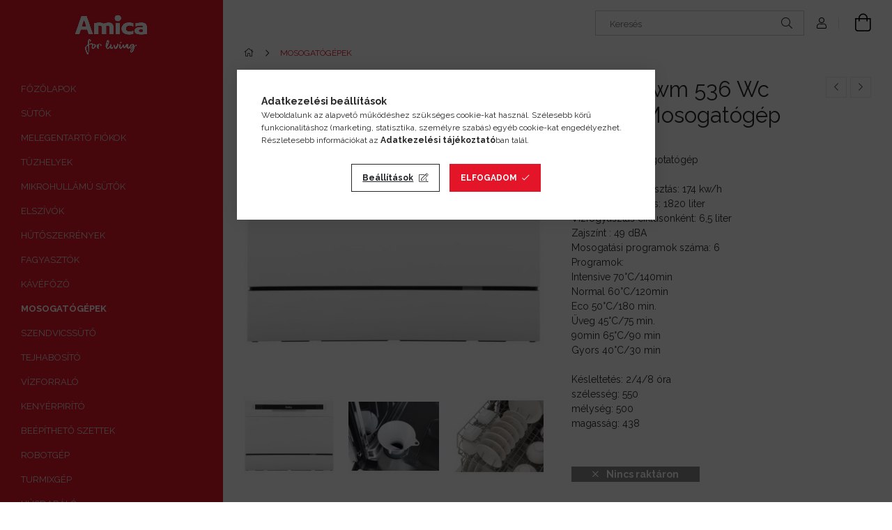

--- FILE ---
content_type: text/html; charset=UTF-8
request_url: https://amica.hu/Amica-ZWM-536-WC-Asztali-mosogatogep
body_size: 21165
content:
<!DOCTYPE html>
<html lang="hu">
<head>
    <meta charset="utf-8">
<meta name="description" content="Amica Zwm 536 Wc Asztali Mosogatógép, Fehér asztali mosgotatógép Energiaosztály: A+ Éves Energiafogyasztás: 174 kw/h Éves Vízfogyasztás: 1820 liter Vízfogyasztá">
<meta name="robots" content="index, follow">
<meta http-equiv="X-UA-Compatible" content="IE=Edge">
<meta property="og:site_name" content="Amica.hu" />
<meta property="og:title" content="Amica Zwm 536 Wc Asztali Mosogatógép - Amica.hu">
<meta property="og:description" content="Amica Zwm 536 Wc Asztali Mosogatógép, Fehér asztali mosgotatógép Energiaosztály: A+ Éves Energiafogyasztás: 174 kw/h Éves Vízfogyasztás: 1820 liter Vízfogyasztá">
<meta property="og:type" content="product">
<meta property="og:url" content="https://amica.hu/Amica-ZWM-536-WC-Asztali-mosogatogep">
<meta property="og:image" content="https://amica.hu/img/5427/5906006905040/5906006905040.jpg">
<meta name="google-site-verification" content="bERvF2eJoMQbgpf3NcXH9rTNuOE5sT1D1spkVmio5uI">
<meta name="mobile-web-app-capable" content="yes">
<meta name="apple-mobile-web-app-capable" content="yes">
<meta name="MobileOptimized" content="320">
<meta name="HandheldFriendly" content="true">

<title>Amica Zwm 536 Wc Asztali Mosogatógép - Amica.hu</title>


<script>
var service_type="shop";
var shop_url_main="https://amica.hu";
var actual_lang="hu";
var money_len="0";
var money_thousend=" ";
var money_dec=",";
var shop_id=5427;
var unas_design_url="https:"+"/"+"/"+"amica.hu"+"/"+"!common_design"+"/"+"custom"+"/"+"beepitheto.unas.hu"+"/";
var unas_design_code='0';
var unas_base_design_code='1900';
var unas_design_ver=4;
var unas_design_subver=2;
var unas_shop_url='https://amica.hu';
var responsive="yes";
var config_plus=new Array();
config_plus['product_tooltip']=1;
config_plus['cart_redirect']=1;
config_plus['money_type']='Ft';
config_plus['money_type_display']='Ft';
var lang_text=new Array();

var UNAS = UNAS || {};
UNAS.shop={"base_url":'https://amica.hu',"domain":'amica.hu',"username":'beepitheto.unas.hu',"id":5427,"lang":'hu',"currency_type":'Ft',"currency_code":'HUF',"currency_rate":'1',"currency_length":0,"base_currency_length":0,"canonical_url":'https://amica.hu/Amica-ZWM-536-WC-Asztali-mosogatogep'};
UNAS.design={"code":'0',"page":'product_details'};
UNAS.api_auth="4a2e7f68ce9f99461d380f53b4197a69";
UNAS.customer={"email":'',"id":0,"group_id":0,"without_registration":0};
UNAS.shop["category_id"]="863547";
UNAS.shop["sku"]="5906006905040";
UNAS.shop["product_id"]="168201715";
UNAS.shop["only_private_customer_can_purchase"] = false;
 

UNAS.text = {
    "button_overlay_close": `Bezár`,
    "popup_window": `Felugró ablak`,
    "list": `lista`,
    "updating_in_progress": `frissítés folyamatban`,
    "updated": `frissítve`,
    "is_opened": `megnyitva`,
    "is_closed": `bezárva`,
    "deleted": `törölve`,
    "consent_granted": `hozzájárulás megadva`,
    "consent_rejected": `hozzájárulás elutasítva`,
    "field_is_incorrect": `mező hibás`,
    "error_title": `Hiba!`,
    "product_variants": `termék változatok`,
    "product_added_to_cart": `A termék a kosárba került`,
    "product_added_to_cart_with_qty_problem": `A termékből csak [qty_added_to_cart] [qty_unit] került kosárba`,
    "product_removed_from_cart": `A termék törölve a kosárból`,
    "reg_title_name": `Név`,
    "reg_title_company_name": `Cégnév`,
    "number_of_items_in_cart": `Kosárban lévő tételek száma`,
    "cart_is_empty": ` `,
    "cart_updated": `A kosár frissült`,
    "mandatory": `Kötelező!`
};


UNAS.text["delete_from_compare"]= `Törlés összehasonlításból`;
UNAS.text["comparison"]= `Összehasonlítás`;

UNAS.text["delete_from_favourites"]= `Törlés a kedvencek közül`;
UNAS.text["add_to_favourites"]= `Kedvencekhez`;








window.lazySizesConfig=window.lazySizesConfig || {};
window.lazySizesConfig.loadMode=1;
window.lazySizesConfig.loadHidden=false;

window.dataLayer = window.dataLayer || [];
function gtag(){dataLayer.push(arguments)};
gtag('js', new Date());
</script>

<script src="https://amica.hu/!common_packages/jquery/jquery-3.2.1.js?mod_time=1759314984"></script>
<script src="https://amica.hu/!common_packages/jquery/plugins/migrate/migrate.js?mod_time=1759314984"></script>
<script src="https://amica.hu/!common_packages/jquery/plugins/autocomplete/autocomplete.js?mod_time=1759314984"></script>
<script src="https://amica.hu/!common_packages/jquery/plugins/tools/overlay/overlay.js?mod_time=1759314984"></script>
<script src="https://amica.hu/!common_packages/jquery/plugins/tools/toolbox/toolbox.expose.js?mod_time=1759314984"></script>
<script src="https://amica.hu/!common_packages/jquery/plugins/lazysizes/lazysizes.min.js?mod_time=1759314984"></script>
<script src="https://amica.hu/!common_packages/jquery/plugins/lazysizes/plugins/bgset/ls.bgset.min.js?mod_time=1759314984"></script>
<script src="https://amica.hu/!common_packages/jquery/own/shop_common/exploded/common.js?mod_time=1769410771"></script>
<script src="https://amica.hu/!common_packages/jquery/own/shop_common/exploded/common_overlay.js?mod_time=1759314984"></script>
<script src="https://amica.hu/!common_packages/jquery/own/shop_common/exploded/common_shop_popup.js?mod_time=1759314984"></script>
<script src="https://amica.hu/!common_packages/jquery/own/shop_common/exploded/page_product_details.js?mod_time=1759314984"></script>
<script src="https://amica.hu/!common_packages/jquery/own/shop_common/exploded/function_favourites.js?mod_time=1759314984"></script>
<script src="https://amica.hu/!common_packages/jquery/own/shop_common/exploded/function_compare.js?mod_time=1759314984"></script>
<script src="https://amica.hu/!common_packages/jquery/plugins/hoverintent/hoverintent.js?mod_time=1759314984"></script>
<script src="https://amica.hu/!common_packages/jquery/own/shop_tooltip/shop_tooltip.js?mod_time=1759314984"></script>
<script src="https://amica.hu/!common_design/base/001900/main.js?mod_time=1759314986"></script>
<script src="https://amica.hu/!common_packages/jquery/plugins/perfectscrollbar/perfect-scrollbar-1.4.0/perfect-scrollbar.min.js?mod_time=1759314984"></script>
<script src="https://amica.hu/!common_packages/jquery/plugins/swiper/swiper-bundle.min.js?mod_time=1759314984"></script>
<script src="https://amica.hu/!common_packages/jquery/plugins/toastr/toastr.min.js?mod_time=1759314984"></script>
<script src="https://amica.hu/!common_packages/jquery/plugins/tippy/popper-2.4.4.min.js?mod_time=1759314984"></script>
<script src="https://amica.hu/!common_packages/jquery/plugins/tippy/tippy-bundle.umd.min.js?mod_time=1759314984"></script>
<script src="https://amica.hu/!common_packages/jquery/plugins/photoswipe/photoswipe.min.js?mod_time=1759314984"></script>
<script src="https://amica.hu/!common_packages/jquery/plugins/photoswipe/photoswipe-ui-default.min.js?mod_time=1759314984"></script>

<link href="https://amica.hu/temp/shop_5427_2cf6dffdae379afd5e05543770d322fc.css?mod_time=1769603541" rel="stylesheet" type="text/css">

<link href="https://amica.hu/Amica-ZWM-536-WC-Asztali-mosogatogep" rel="canonical">
<link href="https://amica.hu/shop_ordered/5427/design_pic/favicon.ico" rel="shortcut icon">
<script>
        var google_consent=1;
    
        gtag('consent', 'default', {
           'ad_storage': 'denied',
           'ad_user_data': 'denied',
           'ad_personalization': 'denied',
           'analytics_storage': 'denied',
           'functionality_storage': 'denied',
           'personalization_storage': 'denied',
           'security_storage': 'granted'
        });

    
        gtag('consent', 'update', {
           'ad_storage': 'denied',
           'ad_user_data': 'denied',
           'ad_personalization': 'denied',
           'analytics_storage': 'denied',
           'functionality_storage': 'denied',
           'personalization_storage': 'denied',
           'security_storage': 'granted'
        });

        </script>
    <script async src="https://www.googletagmanager.com/gtag/js?id=UA-156365389-1"></script>    <script>
    gtag('config', 'UA-156365389-1');

        </script>
        <script>
    var google_analytics=1;

                gtag('event', 'view_item', {
              "currency": "HUF",
              "value": '94900',
              "items": [
                  {
                      "item_id": "5906006905040",
                      "item_name": "Amica Zwm 536 Wc Asztali Mosogatógép",
                      "item_category": "MOSOGATÓGÉPEK",
                      "price": '94900'
                  }
              ],
              'non_interaction': true
            });
               </script>
       <script>
        var google_ads=1;

                gtag('event','remarketing', {
            'ecomm_pagetype': 'product',
            'ecomm_prodid': ["5906006905040"],
            'ecomm_totalvalue': 94900        });
            </script>
        <!-- Google Tag Manager -->
    <script>(function(w,d,s,l,i){w[l]=w[l]||[];w[l].push({'gtm.start':
            new Date().getTime(),event:'gtm.js'});var f=d.getElementsByTagName(s)[0],
            j=d.createElement(s),dl=l!='dataLayer'?'&l='+l:'';j.async=true;j.src=
            'https://www.googletagmanager.com/gtm.js?id='+i+dl;f.parentNode.insertBefore(j,f);
        })(window,document,'script','dataLayer','GTM-T8KM4NJ');</script>
    <!-- End Google Tag Manager -->

    <script>
(function(i,s,o,g,r,a,m){i['BarionAnalyticsObject']=r;i[r]=i[r]||function(){
    (i[r].q=i[r].q||[]).push(arguments)},i[r].l=1*new Date();a=s.createElement(o),
    m=s.getElementsByTagName(o)[0];a.async=1;a.src=g;m.parentNode.insertBefore(a,m)
})(window, document, 'script', 'https://pixel.barion.com/bp.js', 'bp');
                    
bp('init', 'addBarionPixelId', 'BP-ftEEPBV1t6-27');
</script>
<noscript><img height='1' width='1' style='display:none' alt='' src='https://pixel.barion.com/a.gif?__ba_pixel_id=BP-ftEEPBV1t6-27&ev=contentView&noscript=1'/></noscript>
<script>
$(document).ready(function () {
     UNAS.onGrantConsent(function(){
         bp('consent', 'grantConsent');
     });
     
     UNAS.onRejectConsent(function(){
         bp('consent', 'rejectConsent');
     });

     var contentViewProperties = {
         'currency': 'HUF',
         'quantity': 1,
         'unit': 'db',
         'unitPrice': 94900,
         'category': 'MOSOGATÓGÉPEK',
         'imageUrl': 'https://amica.hu/img/5427/5906006905040/456x456,r/5906006905040.jpg?time=1769597939',
         'name': 'Amica Zwm 536 Wc Asztali Mosogatógép',
         'contentType': 'Product',
         'id': '5906006905040',
     }
     bp('track', 'contentView', contentViewProperties);

     UNAS.onChangeVariant(function(event,params){
         var variant = '';
         if (typeof params.variant_list1!=='undefined') variant+=params.variant_list1;
         if (typeof params.variant_list2!=='undefined') variant+='|'+params.variant_list2;
         if (typeof params.variant_list3!=='undefined') variant+='|'+params.variant_list3;
         var customizeProductProperties = {
            'contentType': 'Product',
            'currency': 'HUF',
            'id': params.sku,
            'name': 'Amica Zwm 536 Wc Asztali Mosogatógép',
            'unit': 'db',
            'unitPrice': 94900,
            'variant': variant,
            'list': 'ProductPage'
        }
        bp('track', 'customizeProduct', customizeProductProperties);
     });

     UNAS.onAddToCart(function(event,params){
         var variant = '';
         if (typeof params.variant_list1!=='undefined') variant+=params.variant_list1;
         if (typeof params.variant_list2!=='undefined') variant+='|'+params.variant_list2;
         if (typeof params.variant_list3!=='undefined') variant+='|'+params.variant_list3;
         var addToCartProperties = {
             'contentType': 'Product',
             'currency': 'HUF',
             'id': params.sku,
             'name': params.name,
             'quantity': parseFloat(params.qty_add),
             'totalItemPrice': params.qty*params.price,
             'unit': params.unit,
             'unitPrice': parseFloat(params.price),
             'category': params.category,
             'variant': variant
         };
         bp('track', 'addToCart', addToCartProperties);
     });

     UNAS.onClickProduct(function(event,params){
         UNAS.getProduct(function(result) {
             if (result.name!=undefined) {
                 var clickProductProperties  = {
                     'contentType': 'Product',
                     'currency': 'HUF',
                     'id': params.sku,
                     'name': result.name,
                     'unit': result.unit,
                     'unitPrice': parseFloat(result.unit_price),
                     'quantity': 1
                 }
                 bp('track', 'clickProduct', clickProductProperties );
             }
         },params);
     });

UNAS.onRemoveFromCart(function(event,params){
     bp('track', 'removeFromCart', {
         'contentType': 'Product',
         'currency': 'HUF',
         'id': params.sku,
         'name': params.name,
         'quantity': params.qty,
         'totalItemPrice': params.price * params.qty,
         'unit': params.unit,
         'unitPrice': parseFloat(params.price),
         'list': 'BasketPage'
     });
});

});
</script>
    <meta content="width=device-width, initial-scale=1.0" name="viewport" />
	<link rel="preload" href="https://amica.hu/!common_design/own/fonts/1800/customicons/custom-icons.woff2" as="font" type="font/woff2" crossorigin>
    <link rel="preconnect" href="https://fonts.gstatic.com">
    <link rel="preload" href="https://fonts.googleapis.com/css2?family=Raleway:wght@400;700&display=swap" as="style" />
    <link rel="stylesheet" href="https://fonts.googleapis.com/css2?family=Raleway:wght@400;700&display=swap" media="print" onload="this.media='all'">
    <noscript>
        <link rel="stylesheet" href="https://fonts.googleapis.com/css2?family=Raleway:wght@400;700&display=swap" />
    </noscript>

    
    
    
    
    
    

    
    
    
    



                                       <style>
                .banner_start_big-wrapper .swiper-slide {
                    padding-top: calc(100%);
                }
                 @media (max-width: 991.98px){ .banner_start_big-wrapper .swiper-slide { padding-top: calc(100%);}}                  @media (max-width: 767.98px){ .banner_start_big-wrapper .swiper-slide { padding-top: calc(100%);}}                  @media (max-width: 575.98px){ .banner_start_big-wrapper .swiper-slide { padding-top: calc(100%);}}                 </style>

                                    <link rel="preload" media="(max-width: 364.98px)" imagesrcset="https://amica.hu/!common_design/custom/beepitheto.unas.hu/element/layout_hu_banner_start_big-755_1_xxsmall.jpg?time=1636989002 1x" href="https://amica.hu/!common_design/custom/beepitheto.unas.hu/element/layout_hu_banner_start_big-755_1_xxsmall.jpg?time=1636989002" as="image">
                                                    <link rel="preload" media="(min-width: 365px) and (max-width: 439.98px)" imagesrcset="https://amica.hu/!common_design/custom/beepitheto.unas.hu/element/layout_hu_banner_start_big-755_1_xsmall.jpg?time=1636989002 1x" href="https://amica.hu/!common_design/custom/beepitheto.unas.hu/element/layout_hu_banner_start_big-755_1_xsmall.jpg?time=1636989002" as="image">
                                                    <link rel="preload" media="(min-width: 440px) and (max-width: 575.98px)" imagesrcset="https://amica.hu/!common_design/custom/beepitheto.unas.hu/element/layout_hu_banner_start_big-755_1_small.jpg?time=1636989002 1x" href="https://amica.hu/!common_design/custom/beepitheto.unas.hu/element/layout_hu_banner_start_big-755_1_small.jpg?time=1636989002" as="image">
                                                    <link rel="preload" media="(min-width: 576px) and (max-width: 767.98px)" imagesrcset="https://amica.hu/!common_design/custom/beepitheto.unas.hu/element/layout_hu_banner_start_big-755_1_medium.jpg?time=1636989002 1x" href="https://amica.hu/!common_design/custom/beepitheto.unas.hu/element/layout_hu_banner_start_big-755_1_medium.jpg?time=1636989002" as="image">
                                                    <link rel="preload" media="(min-width: 768px) and (max-width: 991.98px)" imagesrcset="https://amica.hu/!common_design/custom/beepitheto.unas.hu/element/layout_hu_banner_start_big-755_1_large.jpg?time=1636989002 1x" href="https://amica.hu/!common_design/custom/beepitheto.unas.hu/element/layout_hu_banner_start_big-755_1_large.jpg?time=1636989002" as="image">
                                                    <link rel="preload" media="(min-width: 992px) and (max-width: 1199.98px)" imagesrcset="https://amica.hu/!common_design/custom/beepitheto.unas.hu/element/layout_hu_banner_start_big-755_1_xlarge.jpg?time=1636989002 1x" href="https://amica.hu/!common_design/custom/beepitheto.unas.hu/element/layout_hu_banner_start_big-755_1_xlarge.jpg?time=1636989002" as="image">
                                            <link rel="preload" media="(min-width: 1200px) and (max-width: 1439.98px)" imagesrcset="https://amica.hu/!common_design/custom/beepitheto.unas.hu/element/layout_hu_banner_start_big-755_1_xxlarge.jpg?time=1636989002 1x" href="https://amica.hu/!common_design/custom/beepitheto.unas.hu/element/layout_hu_banner_start_big-755_1_xxlarge.jpg?time=1636989002" as="image">
                                                            <link rel="preload" media="(min-width: 1440px)" imagesrcset="https://amica.hu/!common_design/custom/beepitheto.unas.hu/element/layout_hu_banner_start_big-755_1_default.jpg?time=1636989002 1x" href="https://amica.hu/!common_design/custom/beepitheto.unas.hu/element/layout_hu_banner_start_big-755_1_default.jpg?time=1636989002" as="image">
                                                                                        
    
    
    


                                            <style>
                 .start_item_2-wrapper {padding-top: calc(100%);}
                  @media (max-width: 991.98px){ .start_item_2-wrapper { padding-top: calc(100%);}}                   @media (max-width: 767.98px){ .start_item_2-wrapper { padding-top: calc(100%);}}                   @media (max-width: 575.98px){ .start_item_2-wrapper { padding-top: calc(100%);}}                  </style>
                           
    
    
    
    
    
</head>






<body class='design_ver4 design_subver1 design_subver2' id="ud_shop_artdet">
    <!-- Google Tag Manager (noscript) -->
    <noscript><iframe src="https://www.googletagmanager.com/ns.html?id=GTM-T8KM4NJ"
                      height="0" width="0" style="display:none;visibility:hidden"></iframe></noscript>
    <!-- End Google Tag Manager (noscript) -->
    <div id="image_to_cart" style="display:none; position:absolute; z-index:100000;"></div>
<div class="overlay_common overlay_warning" id="overlay_cart_add"></div>
<script>$(document).ready(function(){ overlay_init("cart_add",{"onBeforeLoad":false}); });</script>
<div id="overlay_login_outer"></div>	
	<script>
	$(document).ready(function(){
	    var login_redir_init="";

		$("#overlay_login_outer").overlay({
			onBeforeLoad: function() {
                var login_redir_temp=login_redir_init;
                if (login_redir_act!="") {
                    login_redir_temp=login_redir_act;
                    login_redir_act="";
                }

									$.ajax({
						type: "GET",
						async: true,
						url: "https://amica.hu/shop_ajax/ajax_popup_login.php",
						data: {
							shop_id:"5427",
							lang_master:"hu",
                            login_redir:login_redir_temp,
							explicit:"ok",
							get_ajax:"1"
						},
						success: function(data){
							$("#overlay_login_outer").html(data);
							if (unas_design_ver >= 5) $("#overlay_login_outer").modal('show');
							$('#overlay_login1 input[name=shop_pass_login]').keypress(function(e) {
								var code = e.keyCode ? e.keyCode : e.which;
								if(code.toString() == 13) {		
									document.form_login_overlay.submit();		
								}	
							});	
						}
					});
								},
			top: 50,
			mask: {
	color: "#000000",
	loadSpeed: 200,
	maskId: "exposeMaskOverlay",
	opacity: 0.7
},
			closeOnClick: (config_plus['overlay_close_on_click_forced'] === 1),
			onClose: function(event, overlayIndex) {
				$("#login_redir").val("");
			},
			load: false
		});
		
			});
	function overlay_login() {
		$(document).ready(function(){
			$("#overlay_login_outer").overlay().load();
		});
	}
	function overlay_login_remind() {
        if (unas_design_ver >= 5) {
            $("#overlay_remind").overlay().load();
        } else {
            $(document).ready(function () {
                $("#overlay_login_outer").overlay().close();
                setTimeout('$("#overlay_remind").overlay().load();', 250);
            });
        }
	}

    var login_redir_act="";
    function overlay_login_redir(redir) {
        login_redir_act=redir;
        $("#overlay_login_outer").overlay().load();
    }
	</script>  
	<div class="overlay_common overlay_info" id="overlay_remind"></div>
<script>$(document).ready(function(){ overlay_init("remind",[]); });</script>

	<script>
    	function overlay_login_error_remind() {
		$(document).ready(function(){
			load_login=0;
			$("#overlay_error").overlay().close();
			setTimeout('$("#overlay_remind").overlay().load();', 250);	
		});
	}
	</script>  
	<div class="overlay_common overlay_info" id="overlay_newsletter"></div>
<script>$(document).ready(function(){ overlay_init("newsletter",[]); });</script>

<script>
function overlay_newsletter() {
    $(document).ready(function(){
        $("#overlay_newsletter").overlay().load();
    });
}
</script>
<div class="overlay_common overlay_error" id="overlay_script"></div>
<script>$(document).ready(function(){ overlay_init("script",[]); });</script>
    <script>
    $(document).ready(function() {
        $.ajax({
            type: "GET",
            url: "https://amica.hu/shop_ajax/ajax_stat.php",
            data: {master_shop_id:"5427",get_ajax:"1"}
        });
    });
    </script>
    

<div id="container" class="page_shop_artdet_5906006905040 position-relative d-flex ">
    <div class="col-fix-custom-1 side-dropdown" data-content-for=".side-btn, .filter-btn" data-content-direction="left">
        <section class="main-left">
            <div class="main-left__inner h-100">
                <button class="main-left__close-btn btn-close d-xl-none" data-btn-for=".side-dropdown" type="button"></button>
                <div class="main-left__content d-flex flex-column">
                    <header class="main-left__header">
                        


        <div id="header_logo_img" class="js-element logo d-none d-xl-block mb-5 px-5" data-element-name="header_logo">
                                    <a href="https://amica.hu/">                <picture>
                    <source srcset="                                    https://amica.hu/!common_design/custom/beepitheto.unas.hu/element/layout_hu_header_logo-260x60_1_default.jpg?time=1669721604 260w                                    "
                            sizes=" 260px"
                    >
                    <img src="https://amica.hu/!common_design/custom/beepitheto.unas.hu/element/layout_hu_header_logo-260x60_1_default.jpg?time=1669721604"
                         alt="Amica.hu"
                    >
                </picture>
                </a>                        </div>
    
                    </header>
                    <div class="box_container main-menus">
                        <div class="box">
                            <div class="box__content main-menus__content js-main-menus-content has-maxheight is-active">
                                    <ul class="cat-menus level-0" data-level="cat-level-0">
                                <li class='cat-menu js-cat-menu-993770' data-id="993770">
            <span class="cat-menu__name" >
                <a class='cat-menu__link' href='https://amica.hu/spl/993770/FOZOLAPOK' >                    FŐZŐLAPOK                    </a>            </span>
                            </li>
                                <li class='cat-menu js-cat-menu-369703' data-id="369703">
            <span class="cat-menu__name" >
                <a class='cat-menu__link' href='https://amica.hu/spl/369703/SUTOK' >                    SÜTŐK                    </a>            </span>
                            </li>
                                <li class='cat-menu js-cat-menu-458968' data-id="458968">
            <span class="cat-menu__name" >
                <a class='cat-menu__link' href='https://amica.hu/spl/458968/MELEGENTARTO-FIOKOK' >                    MELEGENTARTÓ FIÓKOK                    </a>            </span>
                            </li>
                                <li class='cat-menu js-cat-menu-723265' data-id="723265">
            <span class="cat-menu__name" >
                <a class='cat-menu__link' href='https://amica.hu/spl/723265/TUZHELYEK' >                    TŰZHELYEK                    </a>            </span>
                            </li>
                                <li class='cat-menu js-cat-menu-711230' data-id="711230">
            <span class="cat-menu__name" >
                <a class='cat-menu__link' href='https://amica.hu/spl/711230/MIKROHULLAMU-SUTOK' >                    MIKROHULLÁMÚ SÜTŐK                    </a>            </span>
                            </li>
                                <li class='cat-menu js-cat-menu-164008' data-id="164008">
            <span class="cat-menu__name" >
                <a class='cat-menu__link' href='https://amica.hu/spl/164008/ELSZIVOK' >                    ELSZÍVÓK                    </a>            </span>
                            </li>
                                <li class='cat-menu js-cat-menu-585318' data-id="585318">
            <span class="cat-menu__name" >
                <a class='cat-menu__link' href='https://amica.hu/spl/585318/HUTOSZEKRENYEK' >                    HŰTŐSZEKRÉNYEK                    </a>            </span>
                            </li>
                                <li class='cat-menu js-cat-menu-238475' data-id="238475">
            <span class="cat-menu__name" >
                <a class='cat-menu__link' href='https://amica.hu/spl/238475/FAGYASZTOK' >                    FAGYASZTÓK                    </a>            </span>
                            </li>
                                <li class='cat-menu js-cat-menu-740355' data-id="740355">
            <span class="cat-menu__name" >
                <a class='cat-menu__link' href='https://amica.hu/KAVEFOZO' >                    KÁVÉFŐZŐ                    </a>            </span>
                            </li>
                                <li class='cat-menu js-cat-menu-863547' data-id="863547">
            <span class="cat-menu__name" >
                <a class='cat-menu__link' href='https://amica.hu/spl/863547/MOSOGATOGEPEK' >                    MOSOGATÓGÉPEK                    </a>            </span>
                            </li>
                                <li class='cat-menu js-cat-menu-205333' data-id="205333">
            <span class="cat-menu__name" >
                <a class='cat-menu__link' href='https://amica.hu/SZENDVICSSUTO' >                    SZENDVICSSÜTŐ                    </a>            </span>
                            </li>
                                <li class='cat-menu js-cat-menu-963846' data-id="963846">
            <span class="cat-menu__name" >
                <a class='cat-menu__link' href='https://amica.hu/TEJHABOSITO' >                    TEJHABOSÍTÓ                    </a>            </span>
                            </li>
                                <li class='cat-menu js-cat-menu-447833' data-id="447833">
            <span class="cat-menu__name" >
                <a class='cat-menu__link' href='https://amica.hu/VIZFORRALO' >                    VÍZFORRALÓ                    </a>            </span>
                            </li>
                                <li class='cat-menu js-cat-menu-202140' data-id="202140">
            <span class="cat-menu__name" >
                <a class='cat-menu__link' href='https://amica.hu/KENYERPIRITO' >                    KENYÉRPIRÍTÓ                    </a>            </span>
                            </li>
                                <li class='cat-menu js-cat-menu-574789' data-id="574789">
            <span class="cat-menu__name" >
                <a class='cat-menu__link' href='https://amica.hu/BEEPITHETO-SZETTEK' >                    BEÉPÍTHETŐ SZETTEK                    </a>            </span>
                            </li>
                                <li class='cat-menu js-cat-menu-354168' data-id="354168">
            <span class="cat-menu__name" >
                <a class='cat-menu__link' href='https://amica.hu/ROBOTGEP' >                    ROBOTGÉP                    </a>            </span>
                            </li>
                                <li class='cat-menu js-cat-menu-303003' data-id="303003">
            <span class="cat-menu__name" >
                <a class='cat-menu__link' href='https://amica.hu/TURMIXGEP' >                    TURMIXGÉP                    </a>            </span>
                            </li>
                                <li class='cat-menu js-cat-menu-529028' data-id="529028">
            <span class="cat-menu__name" >
                <a class='cat-menu__link' href='https://amica.hu/HUSDARALO' >                    HÚSDARÁLÓ                    </a>            </span>
                            </li>
            </ul>
    <script>
        function catSubLoad($id,$ajaxUrl){
            let catMenuEl = $('.cat-menu[data-id="'+$id+'"]');

            $.ajax({
                type: 'GET',
                url: $ajaxUrl,
                beforeSend: function(){
                    catMenuEl.addClass('ajax-loading');
                    setTimeout(function (){
                        if (!catMenuEl.hasClass('ajax-loaded')) {
                            catMenuEl.addClass('ajax-loader');
                        }
                    }, 500);
                },
                success:function(data){
                    catMenuEl.append(data);
                    catItemMarking();
                    $(".cat-menu__name:not(.is-processed)").each(CatPicHover);
                    $("> .cat-menu__name", catMenuEl).attr('onclick','catOpen($(this));').trigger('click');
                    catMenuEl.removeClass('ajax-loading ajax-loader').addClass('ajax-loaded');
                }
            });
        }
        function catBack($this) {
            var thisBackBtn = $this;
            var thisCatLevel = thisBackBtn.closest('[data-level]').data('level');
            /** remove opened class from children */
            thisBackBtn.closest('.js-sublist').find('.cat-menu.is-opened').removeClass('is-opened');
            /** remove opened class from parent */
            if (window.matchMedia('(max-width: 992px)').matches) {
                setTimeout(function() {
                    thisBackBtn.closest('.cat-menu.is-opened').removeClass('is-opened');
                }, 400);
            } else {
                thisBackBtn.closest('.cat-menu.is-opened').removeClass('is-opened');
            }
            $('html').removeClass(thisCatLevel +'-is-opened');
        }
        function catOpen($this) {
            var thisCatMenu = $this.parent();
            psInit(thisCatMenu.find('.js-sublist-inner').first());
            var thisMainMenusContent = $('.js-main-menus-content');
            var thisCatMenuList = thisCatMenu.closest('[data-level]');
            var thisCatLevel = thisCatMenuList.data('level');

            if (thisCatLevel === "cat-level-0") {
                /*remove is-opened class form the rest menus (cat+plus)*/
                thisMainMenusContent.find('.is-opened').not(thisCatMenu).removeClass('is-opened');
            } else {
                /*remove is-opened class form the siblings cat menus */
                thisCatMenuList.find('.is-opened').not(thisCatMenu).removeClass('is-opened');
            }

            if (thisCatMenu.hasClass('is-opened')) {
                thisCatMenu.removeClass('is-opened');
                $('html').removeClass(thisCatLevel +'-is-opened');
            } else {
                thisCatMenu.addClass('is-opened');
                $('html').addClass(thisCatLevel +'-is-opened');
            }
        }
        function catsClose() {
            handleCloseDropdowns();
            handleCloseMenus();
        }
        function CatPicHover() {
            var catItem = $(this); /*span.cat-menu__name*/
            var parentCatPic = catItem.closest(".js-sublist").find(".js-parent-img-wrapper").first().find(".js-parent-img");
            var childSublist = catItem.siblings('.js-sublist');
            var parentCatPicSrc = parentCatPic.attr("data-src-orig");
            var parentCatPicSrcSet = parentCatPic.attr("data-srcset-orig");
            if (parentCatPicSrcSet === undefined) parentCatPicSrcSet="";

            var catItems = catItem.closest(".cat-menus");

            catItem.on('mouseenter', function() {
                if (!isTouchDevice) {
                    var currentAltPicSrcSet = $(this).data("retina-img-url");
                    parentCatPic.attr("src", $(this).data("img-url"));
                    if (currentAltPicSrcSet == undefined) currentAltPicSrcSet = "";
                    parentCatPic.attr("srcset", currentAltPicSrcSet);
                }
            });

            catItems.on('mouseleave', function() {
                if (!isTouchDevice) {
                    parentCatPic.attr("src", parentCatPicSrc);
                    parentCatPic.attr("srcset", parentCatPicSrcSet);
                }
            });

            childSublist.on('mouseenter', function() {
                if (!isTouchDevice) {
                    parentCatPic.attr("src", parentCatPicSrc);
                    parentCatPic.attr("srcset", parentCatPicSrcSet);
                }
            });

            catItem.on('click', function() {
                if (!isTouchDevice) {
                    if ($(this).parent().hasClass('has-child')) {
                        parentCatPic.attr("src", parentCatPicSrc);
                        parentCatPic.attr("srcset", parentCatPicSrcSet);
                    }
                }
            });
            catItem.addClass('is-processed');

        }
        $(document).ready(function () {
            var cats = $(".cat-menu__name:not(.is-processed)");
            cats.each(CatPicHover);
        });
    </script>

	<ul class="plus-menus" data-level="menu-level-0">
					<li class="plus-menu" data-id="728317">
			<span class="plus-menu__name">
			<a class="plus-menu__link" href="https://amica.hu/spg/728317/Amica-szervizkozpont">				Amica szervizközpont
			</a>			</span>

					</li>
					<li class="plus-menu" data-id="551649">
			<span class="plus-menu__name">
			<a class="plus-menu__link" href="https://amica.hu/spg/551649/Amica-Group">				Amica Group
			</a>			</span>

					</li>
		</ul>
	<script>
		$(document).ready(function () {
			$('.plus-menu.has-child > .plus-menu__name').click(function () {
				var thisPlusMenu = $(this).parent();
                psInit(thisPlusMenu.find('.js-sublist-inner').first());
				var thisMainMenusContent = $('.js-main-menus-content');
				var thisPlusMenuList = thisPlusMenu.closest('[data-level]');
				var thisMenuLevel = thisPlusMenuList.data('level');

				if (thisMenuLevel === "menu-level-0") {
					/*remove is-opened class form the rest menus (cat+plus)*/
					thisMainMenusContent.find('.has-child.is-opened').not(thisPlusMenu).removeClass('is-opened');
				} else {
					/*remove is-opened class form the siblings plus menus */
					thisPlusMenuList.find('.has-child.is-opened').not(thisPlusMenu).removeClass('is-opened');
				}

				if (thisPlusMenu.hasClass('is-opened')) {
					thisPlusMenu.removeClass('is-opened');
                    $('html').removeClass(thisMenuLevel +'-is-opened');
				} else {
					thisPlusMenu.addClass('is-opened');
                    $('html').addClass(thisMenuLevel +'-is-opened');
				}
			});

			$('.js-menu-back-btn').click(function () {
				var thisBackBtn = $(this);
                var thisMenuLevel = thisBackBtn.closest('[data-level]').data('level');

                /** remove opened class from children */
                thisBackBtn.closest('.js-sublist').find('.plus-menu.is-opened').removeClass('is-opened');
                /** remove opened class from parent */
                if (window.matchMedia('(max-width: 992px)').matches) {
                    setTimeout(function() {
                        thisBackBtn.closest('.plus-menu.is-opened').removeClass('is-opened');
                    }, 400);
                } else {
                    thisBackBtn.closest('.plus-menu.is-opened').removeClass('is-opened');
                }
                $('html').removeClass(thisMenuLevel +'-is-opened');
			});
		});
	</script>



                                                                <button class="main-menus__btn btn btn-square--sm js-main-menus-btn is-active" type="button"></button>
                                <script>
                                    $('.js-main-menus-btn').on('click', function (){
                                        $(this).toggleClass('is-active');
                                        $('.js-main-menus-content').toggleClass('is-active');
                                        psElements['.main-left__inner'].update();
                                    });
                                </script>
                                                            </div>
                        </div>
                    </div>

                    

                    


    <div class="js-element sidebar_contact box_container mt-auto" data-element-name="sidebar_contact">
                <h4 class="element__title box__title">Elérhetőség</h4>
                <div class="element__content box__content">
                                <style>
                .sidebar_contact .slide-1 a::before {
                    content: '\f3c5';
                }
            </style>
                        <div class="element__html slide-1"><p><a href="https://maps.google.com/?q=4031+Debrecen%2C+Richter+Gedeon+utca+45." target="_blank" rel="noopener">4031 Debrecen, Richter Gedeon utca 45.</a></p></div>
                                <style>
                .sidebar_contact .slide-2 a::before {
                    content: '\f095';
                }
            </style>
                        <div class="element__html slide-2"><p><a href="tel://+36709471890">+36709471890</a></p></div>
                                <style>
                .sidebar_contact .slide-3 a::before {
                    content: '\f0e0';
                }
            </style>
                        <div class="element__html slide-3"><p><a href="mailto:info@selex-m.hu">info@selex-m.hu</a></p></div>
                </div>
    </div>


                                        
                    
                    
                </div>
            </div>
        </section>
    </div>
    <div class="col-rest-custom-1">
        <section class="main-right">
            



            <header class="header">
                <div class="header-top position-relative py-3 py-md-4 px-3 px-xl-0">
                    <div class="d-flex flex-wrap flex-md-nowrap align-items-center">
                        <button class="side-btn dropdown--btn btn-text d-xl-none order-1" aria-label="side button" data-btn-for=".side-dropdown" type="button">
                            <span class="side-btn-icon icon--hamburger"></span>
                        </button>

                        


        <div id="header_logo_img" class="js-element logo col-6 col-xs-auto px-3 mr-auto d-xl-none order-2" data-element-name="header_logo">
                                    <a href="https://amica.hu/">                <picture>
                    <source srcset="                                    https://amica.hu/!common_design/custom/beepitheto.unas.hu/element/layout_hu_header_logo-260x60_1_default.jpg?time=1669721604 260w                                    "
                            sizes=" 260px"
                    >
                    <img src="https://amica.hu/!common_design/custom/beepitheto.unas.hu/element/layout_hu_header_logo-260x60_1_default.jpg?time=1669721604"
                         alt="Amica.hu"
                    >
                </picture>
                </a>                        </div>
    

                        




                        <div class="search__dropdown col-12 col-md-auto px-0 order-1 mt-3 mt-md-0 ml-md-auto order-5 order-md-4">
                            <div class="search-box position-relative ml-auto browser-is-chrome" id="box_search_content">
    <form name="form_include_search" id="form_include_search" action="https://amica.hu/shop_search.php" method="get">
        <div class="box-search-group mb-0">
            <input data-stay-visible-breakpoint="768" name="search" id="box_search_input" value="" aria-label="Keresés"
                   pattern=".{3,100}" title="Hosszabb kereső kifejezést írjon be!" placeholder="Keresés" type="text" maxlength="100"
                   class="ac_input form-control js-search-input" autocomplete="off" required            >
            <div class="search-box__search-btn-outer input-group-append" title="Keresés">
                <button class='search-btn' aria-label="Keresés">
                    <span class="search-btn-icon icon--search"></span>
                </button>
                <button type="button" onclick="$('.js-search-smart-autocomplete').addClass('is-hidden');$(this).addClass('is-hidden');" class='search-close-btn d-md-none is-hidden' aria-label="">
                    <span class="search-close-btn-icon icon--close"></span>
                </button>
            </div>
            <div class="search__loading">
                <div class="loading-spinner--small"></div>
            </div>
        </div>
        <div class="search-box__mask"></div>
    </form>
    <div class="ac_results"></div>
</div>
<script>
    $(document).ready(function(){
        $(document).on('smartSearchCreate smartSearchOpen smartSearchHasResult', function(e){
            if (e.type !== 'smartSearchOpen' || (e.type === 'smartSearchOpen' && $('.js-search-smart-autocomplete').children().length > 0)) {
                $('.search-close-btn').removeClass('is-hidden');
            }
        });
        $(document).on('smartSearchClose smartSearchEmptyResult', function(){
            $('.search-close-btn').addClass('is-hidden');
        });
        $(document).on('smartSearchInputLoseFocus', function(){
            if ($('.js-search-smart-autocomplete').length>0) {
                setTimeout(function () {
                    let height = $(window).height() - ($('.js-search-smart-autocomplete').offset().top - $(window).scrollTop()) - 20;
                    $('.search-smart-autocomplete').css('max-height', height + 'px');
                }, 300);
            }
        });
    });
</script>


                        </div>

                        <ul class="header-buttons-list order-4 order-md-5 ml-auto ml-md-0">
                                                        <li>    <div class="profile">
        <button type="button" class="profile__btn js-profile-btn dropdown--btn" id="profile__btn" data-orders="https://amica.hu/shop_order_track.php" aria-label="Profil" data-btn-for=".profile__dropdown">
            <span class="profile__btn-icon icon--head"></span>
        </button>

        <div class="profile__dropdown dropdown--content dropdown--content-r d-xl-block" data-content-for=".profile__btn">
            <div role="button" class="profile__btn-close btn-close" aria-label="Bezár" data-close-btn-for=".profile__btn, .profile__dropdown"></div>
                            <h4 class="profile__header mb-4">Belépés</h4>
                <div class='login-box__loggedout-container'>
                    <form name="form_login" action="https://amica.hu/shop_logincheck.php" method="post"><input name="file_back" type="hidden" value="/Amica-ZWM-536-WC-Asztali-mosogatogep"><input type="hidden" name="login_redir" value="" id="login_redir">
                        <div class="login-box__form-inner">
                            <div class="form-group login-box__input-field form-label-group">
                                <input name="shop_user_login" id="shop_user_login" aria-label="Email" placeholder='Email' type="text" maxlength="100" class="form-control" spellcheck="false" autocomplete="email" autocapitalize="off">
                                <label for="shop_user_login">Email</label>
                            </div>
                            <div class="form-group login-box__input-field form-label-group">
                                <input name="shop_pass_login" id="shop_pass_login" aria-label="Jelszó" placeholder="Jelszó" type="password" maxlength="100" class="form-control" spellcheck="false" autocomplete="current-password" autocapitalize="off">
                                <label for="shop_pass_login">Jelszó</label>
                            </div>
                            <button type="submit" class="btn btn-primary btn-block">Belép</button>
                        </div>
                        <div class="btn-wrap">
                            <button type="button" class="login-box__remind-btn btn btn-link px-0 py-1 text-primary" onclick="overlay_login_remind()">Elfelejtettem a jelszavamat</button>
                        </div>
                    </form>

                    <div class="line-separator"></div>

                    <div class="login-box__other-buttons">
                        <div class="btn-wrap">
                            <a class="login-box__reg-btn btn btn-link py-2 px-0" href="https://amica.hu/shop_reg.php?no_reg=0">Regisztráció</a>
                        </div>
                                                                            <div class="google-login-wrap position-relative">
                                <div class="google-login-btn btn btn-link text-left py-2 px-0 position-absolute w-100">Google</div>
                                <iframe class="google_login btn btn-link btn-block mr-2 position-absolute" scrolling="no" src="https://cluster3.unas.hu/shop_google_login.php?url=https%3A%2F%2Famica.hu&text=Bel%C3%A9p%C3%A9s+Google+fi%C3%B3kkal&type=&align=center&design=%2Fcustom%2Fbeepitheto.unas.hu%2F" title="Google"></iframe>
                            </div>
                                            </div>
                </div>
                    </div>
    </div>
</li>
                            <li>
                                <div class="cart-box__container">
                                    <button class="cart-box__btn dropdown--btn" aria-label="cart button" type="button" data-btn-for=".cart-box__dropdown">
                                        <span class="cart-box__btn-icon icon--cart">
                                                <div id='box_cart_content' class='cart-box'>            </div>
                                        </span>
                                    </button>
                                                                        <div class='cart-box__dropdown dropdown--content dropdown--content-r js-cart-box-dropdown' data-content-for=".cart-box__btn">
                                        <div class="cart-box__btn-close btn-close" data-close-btn-for=".cart-box__btn, .cart-box__dropdown"></div>
                                        <div id='box_cart_content2' class='h-100'>
                                                        <div class="cart-box__empty py-4 font-s">
            <span class='cart-box__empty-text'> .</span>
            <a class="cart-box__jump-to-products-btn btn-link text-primary" href="https://amica.hu/sct/0/">Vásárláshoz kattintson ide!</a>
        </div>
                <script>
            $('.js-cart-box-dropdown').addClass('cart-is-empty');
        </script>
    
                                        </div>
                                        <div class="loading-spinner"></div>
                                    </div>
                                                                    </div>
                            </li>
                        </ul>
                    </div>
                </div>
            </header>

                        <main class="main px-4 px-xl-0 py-4 pt-xl-0">
                                <div class="main__title">
                    
                </div>
                <div class="main__content">
                    <div class="page_content_outer">














<div id='page_artdet_content' class='artdet artdet--type-1'>
    <div class="artdet__breadcrumb-prev-next mb-3 mb-md-4">
        <div class="row gutters-10 align-items-center">
            <div class="col">
                <div id='breadcrumb'>
                <nav class="breadcrumb__inner font-s cat-level-1">
            <span class="breadcrumb__item breadcrumb__home is-clickable" data-id="0">
                <a href="https://amica.hu/sct/0/" class="breadcrumb-link breadcrumb-home-link" aria-label="Főkategória" title="Főkategória">
                    <span class='breadcrumb__text'>Főkategória</span>
                </a>
            </span>
                            <span class="breadcrumb__item" data-id="863547">
                                            <a href="https://amica.hu/spl/863547/MOSOGATOGEPEK" class="breadcrumb-link">
                            <span class="breadcrumb__text">MOSOGATÓGÉPEK</span>
                        </a>
                    
                    <script>
                        $("document").ready(function(){
                            $(".js-cat-menu-863547").addClass("is-selected");
                        });
                    </script>
                </span>
                    </nav>
    </div>
            </div>
                            <div class="col-auto d-xl-none">
                    <div class="artdet__pagination d-flex">
                        <div class="artdet__pagination-btn artdet__pagination-prev">
                            <button type="button" onclick="product_det_prevnext('https://amica.hu/Amica-ZWM-536-WC-Asztali-mosogatogep','?cat=863547&sku=5906006905040&action=prev_js')" class="btn btn-square--sm border icon--arrow-left" aria-label="Előző termék"></button>
                        </div>
                        <div class="artdet__pagination-btn artdet__pagination-next ml-2">
                            <button type="button" onclick="product_det_prevnext('https://amica.hu/Amica-ZWM-536-WC-Asztali-mosogatogep','?cat=863547&sku=5906006905040&action=next_js')" class="btn btn-square--sm border icon--arrow-right" aria-label="Következő termék"></button>
                        </div>
                    </div>
                </div>
                    </div>
    </div>

    <script>
<!--
var lang_text_warning=`Figyelem!`
var lang_text_required_fields_missing=`Kérjük töltse ki a kötelező mezők mindegyikét!`
function formsubmit_artdet() {
   cart_add("5906006905040","",null,1)
}
$(document).ready(function(){
	select_base_price("5906006905040",1);
	
	
});
// -->
</script>

    <div class='artdet__inner pt-xl-3'>
        <form name="form_temp_artdet">

        <div class="artdet__pic-data-wrap mb-3 mb-lg-5 js-product">
            <div class="row gutters-10 gutters-xl-20 gutters-xxxl-40 main-block">
                <div class='artdet__img-outer col-lg-6 col-xxl-4'>
                    <div class="artdet__name-mobile mb-4 d-lg-none">
                        <h1 class='artdet__name line-clamp--3-12'>Amica Zwm 536 Wc Asztali Mosogatógép
</h1>

                                            </div>
                    <div class='artdet__img-inner'>
                        		                        <div class="swiper-container js-alts" id="swiper-container--images">
                            		                                                        <div class="swiper-wrapper artdet__alts">
                                                                <div class="swiper-slide js-init-ps">
                                    <div class="artdet__img-wrap-outer">
                                        <picture class="artdet__img-wrap product-img-wrapper">
                                            <img class="artdet__img-main product-img" width="456" height="456"
                                                 src="https://amica.hu/img/5427/5906006905040/456x456,r/5906006905040.jpg?time=1769597939" srcset="https://amica.hu/img/5427/5906006905040/638x638,r/5906006905040.jpg?time=1769597939 1.4x"                                                 alt="Amica Zwm 536 Wc Asztali Mosogatógép" title="Amica Zwm 536 Wc Asztali Mosogatógép" id="main_image" fetchpriority="high"
                                            >
                                        </picture>
                                    </div>
                                </div>

                                                                                                        <div class="swiper-slide js-init-ps">
                                        <div class="artdet__img-wrap-outer">
                                            <picture class="artdet__img-wrap product-img-wrapper">
                                                <img class="artdet__img-alt swiper-lazy product-img" width="456" height="456" src="https://amica.hu/main_pic/space.gif" data-src="https://amica.hu/img/5427/5906006905040_altpic_1/456x456,r/5906006905040.jpg?time=1769597946"  data-srcset="https://amica.hu/img/5427/5906006905040_altpic_1/638x638,r/5906006905040.jpg?time=1769597946 1.4x" alt="Amica Zwm 536 Wc Asztali Mosogatógép" title="Amica Zwm 536 Wc Asztali Mosogatógép">
                                                <div class="swiper-lazy-preloader"></div>
                                            </picture>
                                        </div>
                                    </div>
                                                                        <div class="swiper-slide js-init-ps">
                                        <div class="artdet__img-wrap-outer">
                                            <picture class="artdet__img-wrap product-img-wrapper">
                                                <img class="artdet__img-alt swiper-lazy product-img" width="456" height="456" src="https://amica.hu/main_pic/space.gif" data-src="https://amica.hu/img/5427/5906006905040_altpic_2/456x456,r/5906006905040.jpg?time=1769597946"  data-srcset="https://amica.hu/img/5427/5906006905040_altpic_2/638x638,r/5906006905040.jpg?time=1769597946 1.4x" alt="Amica Zwm 536 Wc Asztali Mosogatógép" title="Amica Zwm 536 Wc Asztali Mosogatógép">
                                                <div class="swiper-lazy-preloader"></div>
                                            </picture>
                                        </div>
                                    </div>
                                                                        <div class="swiper-slide js-init-ps">
                                        <div class="artdet__img-wrap-outer">
                                            <picture class="artdet__img-wrap product-img-wrapper">
                                                <img class="artdet__img-alt swiper-lazy product-img" width="456" height="456" src="https://amica.hu/main_pic/space.gif" data-src="https://amica.hu/img/5427/5906006905040_altpic_3/456x456,r/5906006905040.jpg?time=1769597946"  data-srcset="https://amica.hu/img/5427/5906006905040_altpic_3/638x638,r/5906006905040.jpg?time=1769597946 1.4x" alt="Amica Zwm 536 Wc Asztali Mosogatógép" title="Amica Zwm 536 Wc Asztali Mosogatógép">
                                                <div class="swiper-lazy-preloader"></div>
                                            </picture>
                                        </div>
                                    </div>
                                                                        <div class="swiper-slide js-init-ps">
                                        <div class="artdet__img-wrap-outer">
                                            <picture class="artdet__img-wrap product-img-wrapper">
                                                <img class="artdet__img-alt swiper-lazy product-img" width="456" height="456" src="https://amica.hu/main_pic/space.gif" data-src="https://amica.hu/img/5427/5906006905040_altpic_4/456x456,r/5906006905040.jpg?time=1769597946"  data-srcset="https://amica.hu/img/5427/5906006905040_altpic_4/638x638,r/5906006905040.jpg?time=1769597946 1.4x" alt="Amica Zwm 536 Wc Asztali Mosogatógép" title="Amica Zwm 536 Wc Asztali Mosogatógép">
                                                <div class="swiper-lazy-preloader"></div>
                                            </picture>
                                        </div>
                                    </div>
                                                                                                </div>
                        </div>
                        		                                                <div class="swiper-container js-thumbs" id="swiper-container--thumbs" style="width: 100%;">
                                <div class="swiper-wrapper">
                                    <div class="swiper-slide">
                                        <div class="artdet__img-wrap--thumb-outer">
                                            <div class="artdet__img-wrap--thumb product-img-wrapper">
                                                <img class="artdet__img-main--thumb lazyload product-img" width="138" height="138" src="https://amica.hu/main_pic/space.gif" data-src="https://amica.hu/img/5427/5906006905040/138x138,r/5906006905040.jpg?time=1769597939" data-srcset="https://amica.hu/img/5427/5906006905040/276x276,r/5906006905040.jpg?time=1769597939 2x" alt="Amica Zwm 536 Wc Asztali Mosogatógép" title="Amica Zwm 536 Wc Asztali Mosogatógép">
                                            </div>
                                        </div>
                                    </div>
                                                                        <div class="swiper-slide">
                                        <div class="artdet__img-wrap--thumb-outer">
                                            <div class="artdet__img-wrap--thumb product-img-wrapper">
                                                <img class="artdet__img--thumb lazyload product-img" width="138" height="138" src="https://amica.hu/main_pic/space.gif" data-src="https://amica.hu/img/5427/5906006905040_altpic_1/138x138,r/5906006905040.jpg?time=1769597946" data-srcset="https://amica.hu/img/5427/5906006905040_altpic_1/276x276,r/5906006905040.jpg?time=1769597946 2x" alt="Amica Zwm 536 Wc Asztali Mosogatógép" title="Amica Zwm 536 Wc Asztali Mosogatógép">
                                            </div>
                                        </div>
                                    </div>
                                                                        <div class="swiper-slide">
                                        <div class="artdet__img-wrap--thumb-outer">
                                            <div class="artdet__img-wrap--thumb product-img-wrapper">
                                                <img class="artdet__img--thumb lazyload product-img" width="138" height="138" src="https://amica.hu/main_pic/space.gif" data-src="https://amica.hu/img/5427/5906006905040_altpic_2/138x138,r/5906006905040.jpg?time=1769597946" data-srcset="https://amica.hu/img/5427/5906006905040_altpic_2/276x276,r/5906006905040.jpg?time=1769597946 2x" alt="Amica Zwm 536 Wc Asztali Mosogatógép" title="Amica Zwm 536 Wc Asztali Mosogatógép">
                                            </div>
                                        </div>
                                    </div>
                                                                        <div class="swiper-slide">
                                        <div class="artdet__img-wrap--thumb-outer">
                                            <div class="artdet__img-wrap--thumb product-img-wrapper">
                                                <img class="artdet__img--thumb lazyload product-img" width="138" height="138" src="https://amica.hu/main_pic/space.gif" data-src="https://amica.hu/img/5427/5906006905040_altpic_3/138x138,r/5906006905040.jpg?time=1769597946" data-srcset="https://amica.hu/img/5427/5906006905040_altpic_3/276x276,r/5906006905040.jpg?time=1769597946 2x" alt="Amica Zwm 536 Wc Asztali Mosogatógép" title="Amica Zwm 536 Wc Asztali Mosogatógép">
                                            </div>
                                        </div>
                                    </div>
                                                                        <div class="swiper-slide">
                                        <div class="artdet__img-wrap--thumb-outer">
                                            <div class="artdet__img-wrap--thumb product-img-wrapper">
                                                <img class="artdet__img--thumb lazyload product-img" width="138" height="138" src="https://amica.hu/main_pic/space.gif" data-src="https://amica.hu/img/5427/5906006905040_altpic_4/138x138,r/5906006905040.jpg?time=1769597946" data-srcset="https://amica.hu/img/5427/5906006905040_altpic_4/276x276,r/5906006905040.jpg?time=1769597946 2x" alt="Amica Zwm 536 Wc Asztali Mosogatógép" title="Amica Zwm 536 Wc Asztali Mosogatógép">
                                            </div>
                                        </div>
                                    </div>
                                                                    </div>
                                <div class="swiper-pagination"></div>
                            </div>
                        
                        <script>
                            $(document).ready(function() {
                                                                var thumbs = new Swiper('.js-thumbs', {
                                    spaceBetween: 20,
                                    slidesPerView: 3,
                                    slidesPerGroup: 3,
                                    slideToClickedSlide: true,
                                    roundLengths: true,
                                    loop: false,
                                    loopedSlides: 3,
                                    watchOverflow: true,
                                    breakpoints: {
                                        440:{
                                            slidesPerView: 4
                                        },
                                        992:{
                                            slidesPerView: 3,
                                            slidesPerColumn: 4,
                                            slidesPerColumnFill: "row"
                                        }
                                    },
                                    pagination: {
                                        el: '.swiper-pagination',
                                        type: 'bullets',
                                        clickable: true
                                    }
                                });
                                
                                var images = new Swiper('.js-alts', {
                                    lazy: {
                                        loadPrevNext: false,
                                        loadOnTransitionStart: true
                                    },
                                    effect: 'fade',
                                    grabCursor: true,
                                    spaceBetween: 20
                                    ,
                                    thumbs: {
                                        swiper: thumbs
                                    }                                });

                                                                initPhotoSwipeFromDOM(images);
                                                            });
                        </script>

                                                <div class="photoSwipeDatas invisible">
                            <a aria-hidden="true" tabindex="-1" href="https://amica.hu/img/5427/5906006905040/5906006905040.jpg?time=1769597939" data-size="1000x796"></a>
                                                                                                                                    <a aria-hidden="true" tabindex="-1" href="https://amica.hu/img/5427/5906006905040_altpic_1/5906006905040.jpg?time=1769597946" data-size="1000x762"></a>
                                                                                                                                            <a aria-hidden="true" tabindex="-1" href="https://amica.hu/img/5427/5906006905040_altpic_2/5906006905040.jpg?time=1769597946" data-size="1000x788"></a>
                                                                                                                                            <a aria-hidden="true" tabindex="-1" href="https://amica.hu/img/5427/5906006905040_altpic_3/5906006905040.jpg?time=1769597946" data-size="1000x701"></a>
                                                                                                                                            <a aria-hidden="true" tabindex="-1" href="https://amica.hu/img/5427/5906006905040_altpic_4/5906006905040.jpg?time=1769597946" data-size="1000x762"></a>
                                                                                                                        </div>
                        
                        <div class="artdet__badges d-flex">
                                                                                </div>
                    </div>
                </div>
                <div class="artdet__data-right col-lg-6 col-xxl-8">
                    <div class="row gutters-xxxl-40">
                        <div class="artdet__data-left col-xxl-6">
                            <div class="artdet__name-rating d-none d-lg-block">
                                <div class="row gutters-5">
                                    <div class="col">
                                        <div class="artdet__name line-clamp--3-12 h1">Amica Zwm 536 Wc Asztali Mosogatógép
</div>
                                    </div>

                                                                        <div class="col-auto d-none d-xl-block d-xxl-none">
                                        <div class="artdet__pagination d-flex">
                                            <div class="artdet__pagination-btn artdet__pagination-prev">
                                                <button type="button" onclick="product_det_prevnext('https://amica.hu/Amica-ZWM-536-WC-Asztali-mosogatogep','?cat=863547&sku=5906006905040&action=prev_js')" class="btn btn-square--sm border icon--arrow-left" aria-label="Előző termék"></button>
                                            </div>
                                            <div class="artdet__pagination-btn artdet__pagination-next ml-2">
                                                <button type="button" onclick="product_det_prevnext('https://amica.hu/Amica-ZWM-536-WC-Asztali-mosogatogep','?cat=863547&sku=5906006905040&action=next_js')" class="btn btn-square--sm border icon--arrow-right" aria-label="Következő termék"></button>
                                            </div>
                                        </div>
                                    </div>
                                                                    </div>

                                                            </div>

                                                        <div id="artdet__short-descrition" class="artdet__short-descripton artdet-block border-block">
                                <div class="artdet__short-descripton-content text-justify font-s font-sm-m">Fehér asztali mosgotatógép<br />Energiaosztály: A+<br />Éves Energiafogyasztás:        174 kw/h<br />Éves Vízfogyasztás:            1820 liter<br />Vízfogyasztás ciklusonként:     6,5 liter<br />Zajszínt :                      49 dBA<br />Mosogatási programok száma:      6<br />Programok:<br />Intensive 70°C/140min<br />Normal 60°C/120min<br />Eco 50°C/180 min.<br />Üveg 45°C/75 min.<br />90min 65°C/90 min<br />Gyors 40°C/30 min<br /><br />Késleltetés: 2/4/8 óra<br />szélesség:                        550<br />mélység:                          500<br />magasság:                         438<br /><br /></div>
                                                            </div>
                            
                            
                            
                                                    </div>
                        <div class='artdet__data-right2 col-xxl-6'>
                                                        <div class="artdet__badges2 mb-5">
                                <div class="row gutters-5">
                                    <div class="col">
                                                                                <div class="artdet__stock badge badge--stock no-stock">
                                            <div class="artdet__stock-text product-stock-text"
                                                >

                                                <div class="artdet__stock-title product-stock-title icon--b-close">
                                                                                                                                                                        Nincs raktáron
                                                                                                                                                            </div>
                                            </div>
                                        </div>
                                        
                                                                            </div>

                                                                        <div class="col-auto">
                                        <div class="artdet__pagination d-none d-xxl-flex">
                                            <div class="artdet__pagination-btn artdet__pagination-prev">
                                                <button type="button" onclick="product_det_prevnext('https://amica.hu/Amica-ZWM-536-WC-Asztali-mosogatogep','?cat=863547&sku=5906006905040&action=prev_js')" class="btn btn-square--sm border icon--arrow-left" aria-label="Előző termék"></button>
                                            </div>
                                            <div class="artdet__pagination-btn artdet__pagination-next ml-2">
                                                <button type="button" onclick="product_det_prevnext('https://amica.hu/Amica-ZWM-536-WC-Asztali-mosogatogep','?cat=863547&sku=5906006905040&action=next_js')" class="btn btn-square--sm border icon--arrow-right" aria-label="Következő termék"></button>
                                            </div>
                                        </div>
                                    </div>
                                                                    </div>
                            </div>
                            
                                                        <div class="artdet__price-datas mb-3">
                                
                                <div class="artdet__prices">
                                    <div class="artdet__price-base-and-sale with-rrp row gutters-5 align-items-baseline">
                                                                                    <div class="artdet__price-base product-price--base">
                                                <span class="artdet__price-base-value"><span id='price_net_brutto_5906006905040' class='price_net_brutto_5906006905040'>94 900</span> Ft</span>                                            </div>
                                                                                                                    </div>
                                                                    </div>

                                
                                                            </div>
                            
                            
                            
                            
                            
                            
                            
                                                                                                <div class="artdet__cart-no-stock alert alert-warning my-4">Nincs raktáron</div>
                                                            
                            
                            
                                                        <div id="artdet__functions" class="artdet__function d-flex justify-content-center border-top p-4">
                                                                <div class='product__func-btn favourites-btn page_artdet_func_favourites_5906006905040 page_artdet_func_favourites_outer_5906006905040' onclick='add_to_favourites("","5906006905040","page_artdet_func_favourites","page_artdet_func_favourites_outer","168201715");' id='page_artdet_func_favourites' role="button" aria-label="Kedvencekhez" data-tippy="Kedvencekhez">
                                    <div class="product__func-icon favourites__icon icon--favo"></div>
                                </div>
                                                                                                <div class='product__func-btn artdet-func-compare page_artdet_func_compare_5906006905040' onclick='popup_compare_dialog("5906006905040");' id='page_artdet_func_compare' role="button" aria-label="Összehasonlítás" data-tippy="Összehasonlítás">
                                    <div class="product__func-icon compare__icon icon--compare"></div>
                                </div>
                                                                                                                                                            </div>
                            
                            
                                                    </div>
                    </div>
                </div>
            </div>
        </div>

        
        
        
                <div id="artdet__datas" class="data main-block">
            <div class="data__title main-title h2">Adatok</div>
            <div class="data__items  font-xs font-sm-m row gutters-10 gutters-xl-20">
                                                <div class="data__item col-md-6 col-lg-4 data__item-param product_param_type_text">
                    <div class="row gutters-5 h-100 align-items-center py-1">
                        <div class="data__item-title col-5" id="page_artdet_product_param_title_7085273">
                            Szállítási költség
                                                    </div>
                        <div class="data__item-value col-7" id="page_artdet_product_param_value_7085273">2750 Ft</div>
                    </div>
                </div>
                                                                <div class="data__item col-md-6 col-lg-4 data__item-plus1">
                    <div class="row gutters-5 h-100 align-items-center py-1">
                        <div class="data__item-title col-5">Gyártó</div>
                        <div class="data__item-value col-7">AMICA</div>
                    </div>
                </div>
                
                
                
                                <div class="data__item col-md-6 col-lg-4 data__item-sku">
                    <div class="row gutters-5 h-100 align-items-center py-1">
                        <div class="data__item-title col-5">Cikkszám</div>
                        <div class="data__item-value col-7">5906006905040</div>
                    </div>
                </div>
                
                
                                <div class="data__item col-md-6 col-lg-4 data__item-weight">
                    <div class="row gutters-5 h-100 align-items-center py-1">
                        <div class="data__item-title col-5">Tömeg</div>
                        <div class="data__item-value col-7">24 kg/db</div>
                    </div>
                </div>
                
                
                
                            </div>
        </div>
        
                <div id="artdet__add-datas" class="art-add-datas main-block">
                        <div class="art-add-data__item-7 mb-5">
                <div class="art-add-data__title main-title h2">ENERGIATÁBLA</div>
                <div class="art-add-data__content text-justify font-s font-sm-m">
                    <p><embed width="690" height="1000" src="https://eprel.ec.europa.eu/label/Label_346904.pdf"></embed></p>
                </div>
            </div>
                    </div>
                <div id="artdet__add-datas" class="art-add-datas main-block">
                        <div class="art-add-data__item-8 mb-5">
                <div class="art-add-data__title main-title h2">TERMÉKINFORMÁCIÓS ADATLAP</div>
                <div class="art-add-data__content text-justify font-s font-sm-m">
                    <p><embed width="690" height="1000" src="https://eprel.ec.europa.eu/informationsheet/Fiche_346904_HU.pdf"></embed></p>
                </div>
            </div>
                    </div>
        
        
        
        
        
        </form>


        <div id="artdet__retargeting" class='artdet__retargeting main-block'>
                    </div>

        <div class="last-seen-product-box main-block">
            <div class="container px-0">
                <div class="main-title h2"></div>
                
            </div>
        </div>
    </div>

        <link rel="stylesheet" type="text/css" href="https://amica.hu/!common_packages/jquery/plugins/photoswipe/css/default-skin.min.css">
    <link rel="stylesheet" type="text/css" href="https://amica.hu/!common_packages/jquery/plugins/photoswipe/css/photoswipe.min.css">
    
    
    <script>
        var $clickElementToInitPs = '.js-init-ps';

        var initPhotoSwipeFromDOM = function(images) {
            var $pswp = $('.pswp')[0];
            var $psDatas = $('.photoSwipeDatas');
            var image = [];

            $psDatas.each( function() {
                var $pics = $(this),
                    getItems = function() {
                        var items = [];
                        $pics.find('a').each(function() {
                            var $href   = $(this).attr('href'),
                                $size   = $(this).data('size').split('x'),
                                $width  = $size[0],
                                $height = $size[1];

                            var item = {
                                src : $href,
                                w   : $width,
                                h   : $height
                            };

                            items.push(item);
                        });
                        return items;
                    };

                var items = getItems();

                $($clickElementToInitPs).on('click', function (event) {
                    event.preventDefault();

                    var $index = $(this).index();
                    var options = {
                        index: $index,
                        history: false,
                        bgOpacity: 0.5,
                        shareEl: false,
                        showHideOpacity: true,
                        getThumbBoundsFn: function (index) {
                            var thumbnail = document.querySelectorAll($clickElementToInitPs)[index];
                            var pageYScroll = window.pageYOffset || document.documentElement.scrollTop;
                            var zoomedImgHeight = items[index].h;
                            var zoomedImgWidth = items[index].w;
                            var zoomedImgRatio = zoomedImgHeight / zoomedImgWidth;
                            var rect = thumbnail.getBoundingClientRect();
                            var zoomableImgHeight = rect.height;
                            var zoomableImgWidth = rect.width;
                            var zoomableImgRatio = (zoomableImgHeight / zoomableImgWidth);
                            var offsetY = 0;
                            var offsetX = 0;
                            var returnWidth = zoomableImgWidth;

                            if (zoomedImgRatio < 1) { /* a nagyított kép fekvő */
                                if (zoomedImgWidth < zoomableImgWidth) { /*A nagyított kép keskenyebb */
                                    offsetX = (zoomableImgWidth - zoomedImgWidth) / 2;
                                    offsetY = (Math.abs(zoomableImgHeight - zoomedImgHeight)) / 2;
                                    returnWidth = zoomedImgWidth;
                                } else { /*A nagyított kép szélesebb */
                                    offsetY = (zoomableImgHeight - (zoomableImgWidth * zoomedImgRatio)) / 2;
                                }

                            } else if (zoomedImgRatio > 1) { /* a nagyított kép álló */
                                if (zoomedImgHeight < zoomableImgHeight) { /*A nagyított kép alacsonyabb */
                                    offsetX = (zoomableImgWidth - zoomedImgWidth) / 2;
                                    offsetY = (zoomableImgHeight - zoomedImgHeight) / 2;
                                    returnWidth = zoomedImgWidth;
                                } else { /*A nagyított kép magasabb */
                                    offsetX = (zoomableImgWidth - (zoomableImgHeight / zoomedImgRatio)) / 2;
                                    if (zoomedImgRatio > zoomableImgRatio) returnWidth = zoomableImgHeight / zoomedImgRatio;
                                }
                            } else { /*A nagyított kép négyzetes */
                                if (zoomedImgWidth < zoomableImgWidth) { /*A nagyított kép keskenyebb */
                                    offsetX = (zoomableImgWidth - zoomedImgWidth) / 2;
                                    offsetY = (Math.abs(zoomableImgHeight - zoomedImgHeight)) / 2;
                                    returnWidth = zoomedImgWidth;
                                } else { /*A nagyított kép szélesebb */
                                    offsetY = (zoomableImgHeight - zoomableImgWidth) / 2;
                                }
                            }

                            return {x: rect.left + offsetX, y: rect.top + pageYScroll + offsetY, w: returnWidth};
                        },
                        getDoubleTapZoom: function (isMouseClick, item) {
                            if (isMouseClick) {
                                return 1;
                            } else {
                                return item.initialZoomLevel < 0.7 ? 1 : 1.5;
                            }
                        }
                    };

                    var photoSwipe = new PhotoSwipe($pswp, PhotoSwipeUI_Default, items, options);
                    photoSwipe.init();

                    photoSwipe.listen('afterChange', function () {
                        psIndex = photoSwipe.getCurrentIndex();
                        images.slideTo(psIndex);
                    });
                });
            });
        };
    </script>

    <div class="pswp" tabindex="-1" role="dialog" aria-hidden="true">
        <div class="pswp__bg"></div>
        <div class="pswp__scroll-wrap">
            <div class="pswp__container">
                <div class="pswp__item"></div>
                <div class="pswp__item"></div>
                <div class="pswp__item"></div>
            </div>
            <div class="pswp__ui pswp__ui--hidden">
                <div class="pswp__top-bar">
                    <div class="pswp__counter"></div>
                    <button class="pswp__button pswp__button--close"></button>
                    <button class="pswp__button pswp__button--fs"></button>
                    <button class="pswp__button pswp__button--zoom"></button>
                    <div class="pswp__preloader">
                        <div class="pswp__preloader__icn">
                            <div class="pswp__preloader__cut">
                                <div class="pswp__preloader__donut"></div>
                            </div>
                        </div>
                    </div>
                </div>
                <div class="pswp__share-modal pswp__share-modal--hidden pswp__single-tap">
                    <div class="pswp__share-tooltip"></div>
                </div>
                <button class="pswp__button pswp__button--arrow--left"></button>
                <button class="pswp__button pswp__button--arrow--right"></button>
                <div class="pswp__caption">
                    <div class="pswp__caption__center"></div>
                </div>
            </div>
        </div>
    </div>
    </div></div>
                </div>
            </main>
            
            <footer>
                <div class="footer">
                    <div class="footer-container container-max-xxl">
                        <div class="footer__navigation">
                            <div class="row gutters-10">
                                <nav class="footer__nav footer__nav-1 col-6 col-lg-3 mb-5 mb-lg-3">


    <div class="js-element footer_v2_menu_1" data-element-name="footer_v2_menu_1">
                    <h5 class="footer__header">
                Oldaltérkép
            </h5>
                                        <ul>
<li><a href="https://amica.hu/">Nyitóoldal</a></li>
<li><a href="https://amica.hu/sct/0/">Termékek</a></li>
</ul>
            </div>

</nav>
                                <nav class="footer__nav footer__nav-2 col-6 col-lg-3 mb-5 mb-lg-3">


    <div class="js-element footer_v2_menu_2" data-element-name="footer_v2_menu_2">
                    <h5 class="footer__header">
                Vásárlói fiók
            </h5>
                                        <ul>
<li><a href="javascript:overlay_login();">Belépés</a></li>
<li><a href="https://amica.hu/shop_reg.php">Regisztráció</a></li>
<li><a href="https://amica.hu/shop_order_track.php">Profilom</a></li>
<li><a href="https://amica.hu/shop_cart.php">Kosár</a></li>
<li><a href="https://amica.hu/shop_order_track.php?tab=favourites">Kedvenceim</a></li>
</ul>
            </div>

</nav>
                                <nav class="footer__nav footer__nav-3 col-6 col-lg-3 mb-5 mb-lg-3">


    <div class="js-element footer_v2_menu_3" data-element-name="footer_v2_menu_3">
                    <h5 class="footer__header">
                Információk
            </h5>
                                        <ul>
<li><a href="https://amica.hu/shop_help.php?tab=terms">Általános szerződési feltételek</a></li>
<li><a href="https://amica.hu/shop_help.php?tab=privacy_policy">Adatkezelési tájékoztató</a></li>
<li><a href="https://amica.hu/shop_contact.php?tab=payment">Fizetés</a></li>
<li><a href="https://amica.hu/shop_contact.php?tab=shipping">Szállítás</a></li>
<li><a href="https://amica.hu/shop_contact.php">Elérhetőségek</a></li>
</ul>
            </div>

</nav>
                                <nav class="footer__nav footer__nav-4 col-6 col-lg-3 mb-5 mb-lg-3">



</nav>
                            </div>
                        </div>
                        <div class="footer__social-and-provider">
                            <div class="row gutters-10 align-items-center text-center text-sm-left">
                                <div class="footer__social col-sm-auto text-center">
                                    <div class="footer_social">





    <div class="js-element footer_v2_social" data-element-name="footer_v2_social">
                <nav>
            <ul class="footer__list d-flex list--horizontal">
                                    <li class="font-weight-normal"><p><a href="https://facebook.com" target="_blank">facebook</a></p></li>
                                    <li class="font-weight-normal"><p><a href="https://instagram.com" target="_blank">instagram</a></p></li>
                                    <li class="font-weight-normal"><p><a href="https://twitter.com" target="_blank">twitter</a></p></li>
                                    <li class="font-weight-normal"><p><a href="https://pinterest.com" target="_blank">pinterest</a></p></li>
                                    <li class="font-weight-normal"><p><a href="https://youtube.com" target="_blank">youtube</a></p></li>
                            </ul>
        </nav>
    </div>

</div>
                                    <button type="button" class="cookie-alert__btn-open btn btn-text icon--cookie" id="cookie_alert_close" onclick="cookie_alert_action(0,-1)" title="Adatkezelési beállítások"></button>
                                </div>
                                <div class="provider col-sm-auto ml-auto usn align-self-end">
                                    <script>	$(document).ready(function () {			$("#provider_link_click").click(function(e) {			window.open("https://unas.hu/?utm_source=5427&utm_medium=ref&utm_campaign=shop_provider");		});	});</script><a id='provider_link_click' href='#' class='text_normal has-img' title='Webáruház készítés'><img src='https://amica.hu/!common_design/own/image/logo_unas_dark.png' width='60' height='16' srcset='https://amica.hu/!common_design/own/image/logo_unas_dark_2x.png 2x' alt='Webáruház készítés' title='Webáruház készítés' loading='lazy'></a>
                                </div>
                            </div>
                        </div>
                    </div>
                </div>

                <div class="partners">
                    <div class="partners__container container d-flex flex-wrap align-items-center justify-content-center">
                        
                        
                        <div class="certificate__box d-inline-flex flex-wrap align-items-center justify-content-center my-3">
        <div class="certificate__item m-2">
                <a title="Árukereső, a hiteles vásárlási kalauz" href="https://www.arukereso.hu/" target="_blank" class="text_normal has-img"><img src="https://image.arukereso.hu/trustedbadge/171852-150x74-66322f223288b7a78268c42d3246cf13.png" alt="Árukereső, a hiteles vásárlási kalauz" /></a>
            </div>
    </div>
                    </div>
                </div>

            </footer>
        </section>
    </div>
</div>

<button class="back_to_top btn btn-secondary btn-square--lg icon--chevron-up" type="button" aria-label="jump to top button"></button>

<script>
/* <![CDATA[ */
function add_to_favourites(value,cikk,id,id_outer,master_key) {
    var temp_cikk_id=cikk.replace(/-/g,'__unas__');
    if($("#"+id).hasClass("remove_favourites")){
	    $.ajax({
	    	type: "POST",
	    	url: "https://amica.hu/shop_ajax/ajax_favourites.php",
	    	data: "get_ajax=1&action=remove&cikk="+cikk+"&shop_id=5427",
	    	success: function(result){
	    		if(result=="OK") {
                var product_array = {};
                product_array["sku"] = cikk;
                product_array["sku_id"] = temp_cikk_id;
                product_array["master_key"] = master_key;
                $(document).trigger("removeFromFavourites", product_array);                if (google_analytics==1) gtag("event", "remove_from_wishlist", { 'sku':cikk });	    		    if ($(".page_artdet_func_favourites_"+temp_cikk_id).attr("alt")!="") $(".page_artdet_func_favourites_"+temp_cikk_id).attr("alt","Kedvencekhez");
	    		    if ($(".page_artdet_func_favourites_"+temp_cikk_id).attr("title")!="") $(".page_artdet_func_favourites_"+temp_cikk_id).attr("title","Kedvencekhez");
	    		    $(".page_artdet_func_favourites_text_"+temp_cikk_id).html("Kedvencekhez");
	    		    $(".page_artdet_func_favourites_"+temp_cikk_id).removeClass("remove_favourites");
	    		    $(".page_artdet_func_favourites_outer_"+temp_cikk_id).removeClass("added");
	    		}
	    	}
    	});
    } else {
	    $.ajax({
	    	type: "POST",
	    	url: "https://amica.hu/shop_ajax/ajax_favourites.php",
	    	data: "get_ajax=1&action=add&cikk="+cikk+"&shop_id=5427",
	    	dataType: "JSON",
	    	success: function(result){
                var product_array = {};
                product_array["sku"] = cikk;
                product_array["sku_id"] = temp_cikk_id;
                product_array["master_key"] = master_key;
                product_array["event_id"] = result.event_id;
                $(document).trigger("addToFavourites", product_array);	    		if(result.success) {
	    		    if ($(".page_artdet_func_favourites_"+temp_cikk_id).attr("alt")!="") $(".page_artdet_func_favourites_"+temp_cikk_id).attr("alt","Törlés a kedvencek közül");
	    		    if ($(".page_artdet_func_favourites_"+temp_cikk_id).attr("title")!="") $(".page_artdet_func_favourites_"+temp_cikk_id).attr("title","Törlés a kedvencek közül");
	    		    $(".page_artdet_func_favourites_text_"+temp_cikk_id).html("Törlés a kedvencek közül");
	    		    $(".page_artdet_func_favourites_"+temp_cikk_id).addClass("remove_favourites");
	    		    $(".page_artdet_func_favourites_outer_"+temp_cikk_id).addClass("added");
	    		}
	    	}
    	});
     }
  }
var get_ajax=1;

	if(ak_widget_params === undefined || ak_widget_script === undefined) {
		var ak_widget_params = ["66322f223288b7a78268c42d3246cf13","R","HU",1,"W"];
		var ak_widget_script = document.createElement("script");
		ak_widget_script.type = "text/javascript";
		ak_widget_script.src = ("https:" == document.location.protocol ? "https" : "http" ) + "://static.arukereso.hu/widget/presenter.js";
		ak_widget_script.async = true;
		document.body.appendChild(ak_widget_script);
	}
	    function calc_search_input_position(search_inputs) {
        let search_input = $(search_inputs).filter(':visible').first();
        if (search_input.length) {
            const offset = search_input.offset();
            const width = search_input.outerWidth(true);
            const height = search_input.outerHeight(true);
            const left = offset.left;
            const top = offset.top - $(window).scrollTop();

            document.documentElement.style.setProperty("--search-input-left-distance", `${left}px`);
            document.documentElement.style.setProperty("--search-input-right-distance", `${left + width}px`);
            document.documentElement.style.setProperty("--search-input-bottom-distance", `${top + height}px`);
            document.documentElement.style.setProperty("--search-input-height", `${height}px`);
        }
    }

    var autocomplete_width;
    var small_search_box;
    var result_class;

    function change_box_search(plus_id) {
        result_class = 'ac_results'+plus_id;
        $("."+result_class).css("display","none");
        autocomplete_width = $("#box_search_content" + plus_id + " #box_search_input" + plus_id).outerWidth(true);
        small_search_box = '';

                if (autocomplete_width < 160) autocomplete_width = 160;
        if (autocomplete_width < 280) {
            small_search_box = ' small_search_box';
            $("."+result_class).addClass("small_search_box");
        } else {
            $("."+result_class).removeClass("small_search_box");
        }
        
        const search_input = $("#box_search_input"+plus_id);
                search_input.autocomplete().setOptions({ width: autocomplete_width, resultsClass: result_class, resultsClassPlus: small_search_box });
    }

    function init_box_search(plus_id) {
        const search_input = $("#box_search_input"+plus_id);

        
        
        change_box_search(plus_id);
        $(window).resize(function(){
            change_box_search(plus_id);
        });

        search_input.autocomplete("https://amica.hu/shop_ajax/ajax_box_search.php", {
            width: autocomplete_width,
            resultsClass: result_class,
            resultsClassPlus: small_search_box,
            minChars: 3,
            max: 10,
            extraParams: {
                'shop_id':'5427',
                'lang_master':'hu',
                'get_ajax':'1',
                'search': function() {
                    return search_input.val();
                }
            },
            onSelect: function() {
                var temp_search = search_input.val();

                if (temp_search.indexOf("unas_category_link") >= 0){
                    search_input.val("");
                    temp_search = temp_search.replace('unas_category_link¤','');
                    window.location.href = temp_search;
                } else {
                                        $("#form_include_search"+plus_id).submit();
                }
            },
            selectFirst: false,
                });
    }
    $(document).ready(function() {init_box_search("");});    function popup_compare_dialog(cikk) {
                if (cikk!="" && ($("#page_artlist_"+cikk.replace(/-/g,'__unas__')+" .page_art_func_compare").hasClass("page_art_func_compare_checked") || $(".page_artlist_sku_"+cikk.replace(/-/g,'__unas__')+" .page_art_func_compare").hasClass("page_art_func_compare_checked") || $(".page_artdet_func_compare_"+cikk.replace(/-/g,'__unas__')).hasClass("page_artdet_func_compare_checked"))) {
            compare_box_refresh(cikk,"delete");
        } else {
            if (cikk!="") compare_checkbox(cikk,"add")
                                    $.shop_popup("open",{
                ajax_url:"https://amica.hu/shop_compare.php",
                ajax_data:"cikk="+cikk+"&change_lang=hu&get_ajax=1",
                width: "content",
                height: "content",
                offsetHeight: 32,
                modal:0.6,
                contentId:"page_compare_table",
                popupId:"compare",
                class:"shop_popup_compare shop_popup_artdet",
                overflow: "auto"
            });

            if (google_analytics==1) gtag("event", "show_compare", { });

                    }
            }
    
$(document).ready(function(){
    setTimeout(function() {

        
    }, 300);

});

/* ]]> */
</script>


<script type="application/ld+json">{"@context":"https:\/\/schema.org\/","@type":"Product","url":"https:\/\/amica.hu\/Amica-ZWM-536-WC-Asztali-mosogatogep","offers":{"@type":"Offer","category":"MOSOGAT\u00d3G\u00c9PEK","url":"https:\/\/amica.hu\/Amica-ZWM-536-WC-Asztali-mosogatogep","availability":"https:\/\/schema.org\/OutOfStock","itemCondition":"https:\/\/schema.org\/NewCondition","priceCurrency":"HUF","price":"94900","priceValidUntil":"2027-01-29"},"image":["https:\/\/amica.hu\/img\/5427\/5906006905040\/5906006905040.jpg?time=1769597939","https:\/\/amica.hu\/img\/5427\/5906006905040_altpic_1\/5906006905040.jpg?time=1769597946","https:\/\/amica.hu\/img\/5427\/5906006905040_altpic_2\/5906006905040.jpg?time=1769597946","https:\/\/amica.hu\/img\/5427\/5906006905040_altpic_3\/5906006905040.jpg?time=1769597946","https:\/\/amica.hu\/img\/5427\/5906006905040_altpic_4\/5906006905040.jpg?time=1769597946"],"sku":"5906006905040","productId":"5906006905040","description":"Feh\u00e9r asztali mosgotat\u00f3g\u00e9pEnergiaoszt\u00e1ly: A+\u00c9ves Energiafogyaszt\u00e1s:        174 kw\/h\u00c9ves V\u00edzfogyaszt\u00e1s:            1820 literV\u00edzfogyaszt\u00e1s ciklusonk\u00e9nt:     6,5 literZajsz\u00ednt :                      49 dBAMosogat\u00e1si programok sz\u00e1ma:      6Programok:Intensive 70\u00b0C\/140minNormal 60\u00b0C\/120minEco 50\u00b0C\/180 min.\u00dcveg 45\u00b0C\/75 min.90min 65\u00b0C\/90 minGyors 40\u00b0C\/30 minK\u00e9sleltet\u00e9s: 2\/4\/8 \u00f3rasz\u00e9less\u00e9g:                        550m\u00e9lys\u00e9g:                          500magass\u00e1g:                         438","additionalProperty":[{"@type":"PropertyValue","name":"Sz\u00e1ll\u00edt\u00e1si k\u00f6lts\u00e9g","value":"2750 Ft"}],"name":"Amica Zwm 536 Wc Asztali Mosogat\u00f3g\u00e9p"}</script>

<script type="application/ld+json">{"@context":"https:\/\/schema.org\/","@type":"BreadcrumbList","itemListElement":[{"@type":"ListItem","position":1,"name":"MOSOGAT\u00d3G\u00c9PEK","item":"https:\/\/amica.hu\/spl\/863547\/MOSOGATOGEPEK"}]}</script>

<script type="application/ld+json">{"@context":"https:\/\/schema.org\/","@type":"WebSite","url":"https:\/\/amica.hu\/","name":"Amica.hu","potentialAction":{"@type":"SearchAction","target":"https:\/\/amica.hu\/shop_search.php?search={search_term}","query-input":"required name=search_term"}}</script>

<script type="application/ld+json">{"@context":"https:\/\/schema.org\/","@type":"Organization","name":"Selex M Kft","legalName":"Selex M Kft","url":"https:\/\/amica.hu","address":{"@type":"PostalAddress","streetAddress":"Richter Gedeon utca 45.","addressLocality":"Debrecen","postalCode":"4031","addressCountry":"HU"},"contactPoint":{"@type":"contactPoint","telephone":"+36709471890","email":"info@selex-m.hu"}}</script>
<div class="cookie-alert cookie-alert-popup cookie_alert_4 overlay_common" id="overlay_cookie_alert"
     role="dialog" tabindex="-1" aria-modal="true" aria-label="Adatkezelési beállítások" aria-describedby="cookie_alert_description" style="display:none;"
>
    <div class="cookie-alert__inner py-4">
        <div class="container text-left">
            <div>
                <div id="cookie_alert_title" class="cookie-alert__title font-weight-bold">Adatkezelési beállítások</div>
                <div id="cookie_alert_description" class="cookie-alert__text font-s">Weboldalunk az alapvető működéshez szükséges cookie-kat használ. Szélesebb körű funkcionalitáshoz (marketing, statisztika, személyre szabás) egyéb cookie-kat engedélyezhet. Részletesebb információkat az <a href="https://amica.hu/shop_help.php?tab=privacy_policy" target="_blank" class="text_normal"><b>Adatkezelési tájékoztató</b></a>ban talál.</div>
            </div>
            <div class="py-3 px-md-4">
                <div class="cookie-alert__checkboxes" role="radiogroup" aria-labelledby="cookie_alert_title" style="display: none">
                    <div class="custom-control form-check custom-checkbox mb-2">
                        <input aria-describedby="checkbox_working_description" class="custom-control-input form-check-input" type="checkbox" id="cookie_alert_checkbox_working" checked="checked" disabled="disabled" />
                        <label for="cookie_alert_checkbox_working" class="custom-control-label form-check-label font-weight-bold">Működéshez szükséges cookie-k</label>
                        <div id="checkbox_working_description" class="font-s">A működéshez szükséges cookie-k döntő fontosságúak a weboldal alapvető funkciói szempontjából, és a weboldal ezek nélkül nem fog megfelelően működni. Ezek a sütik nem tárolnak személyazonosításra alkalmas adatokat.</div>
                    </div>
                    <div class="custom-control form-check custom-checkbox mb-2">
                        <input aria-describedby="checkbox_market_description" class="custom-control-input form-check-input" type="checkbox" id="cookie_alert_checkbox_marketing" checked="checked" value="1" />
                        <label for="cookie_alert_checkbox_marketing" class="custom-control-label form-check-label font-weight-bold">Marketing cookie-k</label>
                        <div id="checkbox_market_description" class="font-s">A marketing cookie-kat a látogatók weboldal-tevékenységének nyomon követésére használjuk. A cél az, hogy releváns hirdetéseket tegyünk közzé az egyéni felhasználók számára (pl. <a href='https://business.safety.google/privacy/' target='_blank'>Google Ads</a>, <a href='https://www.facebook.com/privacy/policies/cookies' target='_blank'>Facebook Ads</a>), valamint aktivitásra buzdítsuk őket, ez pedig még értékesebbé teszi weboldalunkat.</div>
                    </div>
                    <div class="custom-control form-check custom-checkbox mb-2">
                        <input aria-describedby="checkbox_stats_description" class="custom-control-input form-check-input" type="checkbox" id="cookie_alert_checkbox_statistics" checked="checked" value="1" />
                        <label for="cookie_alert_checkbox_statistics" class="custom-control-label form-check-label font-weight-bold">Analitikai cookie-k</label>
                        <div id="checkbox_stats_description" class="font-s">Az adatok névtelen formában való gyűjtésén és jelentésén keresztül a statisztikai cookie-k segítenek a weboldal tulajdonosának abban, hogy megértse, hogyan lépnek interakcióba a látogatók a weboldallal.</div>
                    </div>
                    <div class="custom-control form-check custom-checkbox">
                        <input aria-describedby="checkbox_personalize_description" class="custom-control-input form-check-input" type="checkbox" id="cookie_alert_checkbox_personalization" checked="checked" value="1" />
                        <label for="cookie_alert_checkbox_personalization" class="custom-control-label form-check-label font-weight-bold">Cookie-k személyre szabáshoz</label>
                        <div id="checkbox_personalize_description" class="font-s">A személyre szabáshoz használt cookie-k segítségével olyan információkat tudunk megjegyezni, amelyek megváltoztatják a weboldal magatartását, illetve kinézetét.</div>
                    </div>
                                    </div>
            </div>
            <div class="cookie-alert__btn-set-wrap text-center">
                <button class="cookie-alert__btn-config btn btn-secondary icon--a-edit m-2" type="button" aria-expanded="false">Beállítások</button>
                <button class="cookie-alert__btn-set btn btn-primary icon--a-check m-2" type="button" onclick="$('#overlay_cookie_alert').overlay().close();cookie_alert_action(1,(($('#cookie_alert_checkbox_marketing').prop('checked')==true)?1:0),(($('#cookie_alert_checkbox_statistics').prop('checked')==true)?1:0),(($('#cookie_alert_checkbox_personalization').prop('checked')==true)?1:0));">Elfogadom</button>
            </div>
        </div>
    </div>
    <script>
                $(document).on("overlayInited", function (e, response) {
            if (response.id == 'cookie_alert') {
                cookie_alert_overlay();
            }
        });
        
        $(document).ready(function(){
            overlay_init("cookie_alert",{});

            
            $(".cookie-alert__btn-open").show();
            $(".cookie-alert__btn-open").on("click",function(){
                $('.cookie-alert__btn-config').css('display','none');
                $('.cookie-alert__checkboxes').css("display","block");

                cookie_alert_overlay();
            });

            $(".cookie-alert__btn-config").on("click", function() {
                const $this = $(this);
                $this.attr('aria-expanded', (_, attr) => (attr == 'false' ? 'true' : 'false'));
                $('.cookie-alert__checkboxes').slideToggle(300, function() {
                    $this.trigger('openCookieConfig');
                });
            }).on('openCookieConfig', function() {
                const $overlayCookieSetting = $('.cookie-alert__checkboxes');
                const $focusableElements = $overlayCookieSetting.find('button, input:not([disabled]), a[href]:not([href="#"]):not(.close)');

                if ($focusableElements.length === 0) {
                    return;
                }

                window.manageFocus?.("#overlay_cookie_alert", {
                    focusTo: $focusableElements.first(),
                });
            });

            $(document).on("closeConsent", function () {
                window.announceToScreenReader?.('modalClose',{'label': `Adatkezelési beállítások`});
            });
            $(document).on("grantConsent", function () {
                window.announceToScreenReader?.('grantConsent');
            });
            $(document).on("rejectConsent", function () {
                window.announceToScreenReader?.('rejectConsent');
            });
        });
    </script>
</div>


<script>
   function initTippy() {
       tippy('[data-tippy]:not(.tippy-inited)', {
           allowHTML: true,
           /*interactive: true,*/
           hideOnClick: false,
           zIndex: 10000,
           maxWidth: "300px",
           onShow: function onShow(instance) {
               instance.popper.hidden = instance.reference.dataset.tippy ? false : true;
               instance.setContent(instance.reference.dataset.tippy);

               function changeTippyText(text, el) {
                   instance.setContent(text);
                   el.attr("data-tippy", text);
               }

               $(document).on('addToFavourites', function (e, product_array) {
                   changeTippyText('Törlés a kedvencek közül', $('.page_artdet_func_favourites_outer_' + product_array['sku_id']));
               });
               $(document).on('removeFromFavourites', function (e, product_array) {
                   changeTippyText('Kedvencekhez', $('.page_artdet_func_favourites_outer_' + product_array['sku_id']));
               });
               $(document).on('addToCompare', function (e, product_array) {
                   changeTippyText('Törlés összehasonlításból', $('.page_art_func_compare_' + product_array['sku_id'] + ', .page_artdet_func_compare_' + product_array['sku_id']));
               });
               $(document).on('removeFromCompare', function (e, product_array) {
                   changeTippyText('Összehasonlítás', $('.page_art_func_compare_' + product_array['sku_id'] + ', .page_artdet_func_compare_' + product_array['sku_id']));
               });
           },
           onCreate: function onCreate(instance) {
               instance.reference.classList.add('tippy-inited');
           }
       });
   }

   var lang_text_item_add_to_cart = "A termék a kosárba került";
   var lang_text_item_add_to_cart_with_qty_problem = "A termékből csak [qty_added_to_cart] [qty_unit] került kosárba";
</script>
</body>


</html>